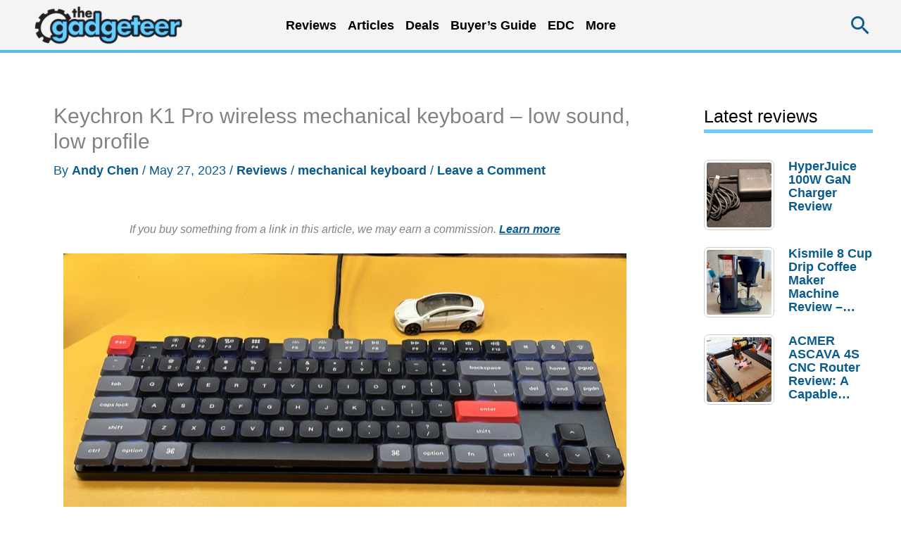

--- FILE ---
content_type: text/html; charset=utf-8
request_url: https://www.google.com/recaptcha/api2/aframe
body_size: 266
content:
<!DOCTYPE HTML><html><head><meta http-equiv="content-type" content="text/html; charset=UTF-8"></head><body><script nonce="8F-Tn5Wcb4ZMQMdWwort-g">/** Anti-fraud and anti-abuse applications only. See google.com/recaptcha */ try{var clients={'sodar':'https://pagead2.googlesyndication.com/pagead/sodar?'};window.addEventListener("message",function(a){try{if(a.source===window.parent){var b=JSON.parse(a.data);var c=clients[b['id']];if(c){var d=document.createElement('img');d.src=c+b['params']+'&rc='+(localStorage.getItem("rc::a")?sessionStorage.getItem("rc::b"):"");window.document.body.appendChild(d);sessionStorage.setItem("rc::e",parseInt(sessionStorage.getItem("rc::e")||0)+1);localStorage.setItem("rc::h",'1768984905716');}}}catch(b){}});window.parent.postMessage("_grecaptcha_ready", "*");}catch(b){}</script></body></html>

--- FILE ---
content_type: text/html; charset=UTF-8
request_url: https://the-gadgeteer.com/wp-admin/admin-ajax.php
body_size: 55
content:
{"5":["2094696","5","0","2026-01-20","21743","0"]}